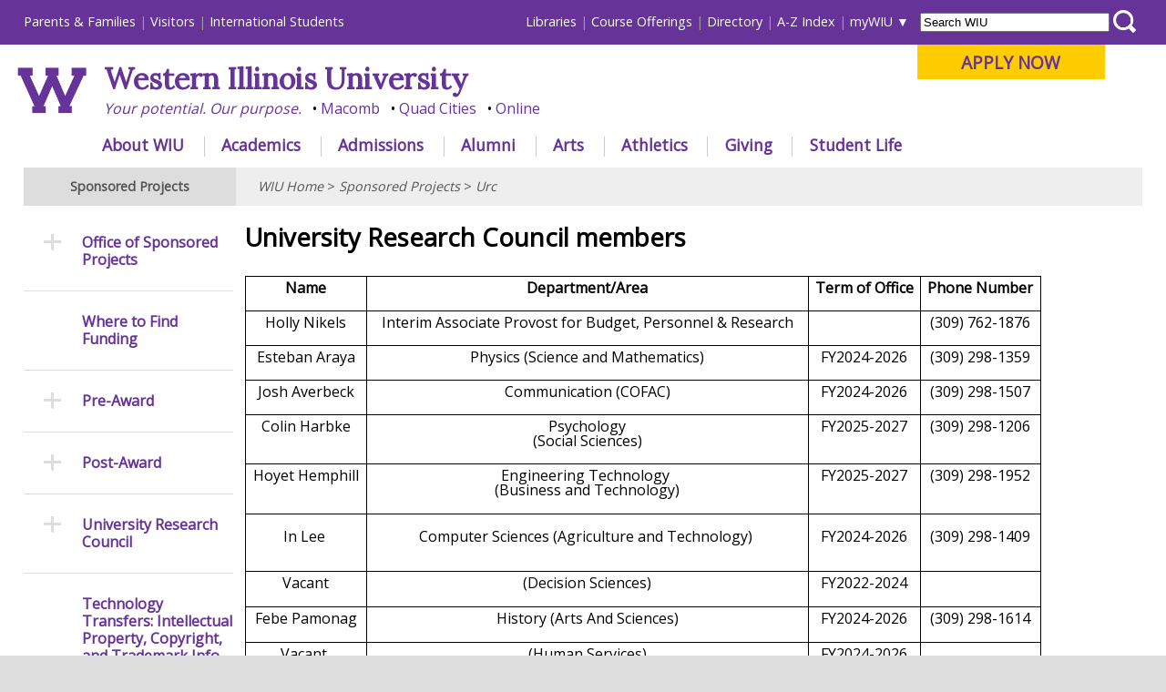

--- FILE ---
content_type: text/html
request_url: https://www.wiu.edu/sponsored_projects/urc/urc_members.php
body_size: 39782
content:
<!DOCTYPE html PUBLIC "-//W3C//DTD XHTML 1.0 Transitional//EN" "http://www.w3.org/TR/xhtml1/DTD/xhtml1-transitional.dtd"><html xmlns="http://www.w3.org/1999/xhtml" lang="en" xml:lang="en"><head>
   <meta http-equiv="Content-Type" content="text/html; charset=utf-8"/>
   <title>University Research Council Members - WIU</title>
   <meta name="viewport" content="initial-scale=1.0, width=device-width"/>
   <meta name="description" content=""/>
   <meta name="keywords" content=""/>
   <link rel="stylesheet" href="/_resources/_redesign/css/common/reset.css" type="text/css" />
<link rel="stylesheet" href="/_resources/_redesign/css/front/themes/default/default.css" type="text/css" />
<link rel="stylesheet" href="/_resources/_redesign/css/front/nivo-slider-min.css" type="text/css" />

<link rel="stylesheet" type="text/css" href="/_resources/_redesign/css/common/navigationmenu-min.css" />

<link rel="stylesheet" type="text/css" href="/_resources/_redesign/css/common/base-min.css" />
<link rel="stylesheet" type="text/css" href="/_resources/_redesign/css/common/desktop-min.css" />
<!--[if lt IE 9]>
<link rel="stylesheet" type="text/css" href="/_resources/_redesign/css/common/desktop-ie8.css" />
<![endif]-->
<link rel="stylesheet" type="text/css" href="/_resources/_redesign/css/common/tablet-min.css" />
<link rel="stylesheet" type="text/css" href="/_resources/_redesign/css/common/phones-min.css" />
   <link href="https://fonts.googleapis.com/css?family=Lora&amp;display=swap"
          rel="stylesheet"/>
   <link href="https://fonts.googleapis.com/css?family=Open+Sans&amp;display=swap"
          rel="stylesheet"/>
   <link rel="stylesheet"
          type="text/css"
          href="/_resources/_redesign/css/interior/base.css"/>
   <link rel="stylesheet"
          type="text/css"
          href="/_resources/_redesign/css/interior/desktop.css"/>
   <link rel="stylesheet"
          type="text/css"
          href="/_resources/_redesign/css/interior/tablet.css"/>
   <link rel="stylesheet"
          type="text/css"
          href="/_resources/_redesign/css/interior/phones.css"/>
   <script src="https://ajax.googleapis.com/ajax/libs/jquery/1.11.0/jquery.min.js"
            type="text/javascript">//
			</script>
   <script src="/_resources/_redesign/js/jquery.nivo.slider.pack.minified.js"
            type="text/javascript">//
			</script>
   <script src="/_resources/_redesign/js/jquery.tabnavigation.plugin.minified.js"
            type="text/javascript">//
			</script>
   <script src="/_resources/_redesign/js/jquery.hoverIntent.minified.js"
            type="text/javascript">//
			</script>
   <link href="https://fonts.googleapis.com/css?family=Lora&amp;display=swap" rel="stylesheet"/>
	
<link href="https://fonts.googleapis.com/css?family=Open+Sans&amp;display=swap" rel="stylesheet"/>

   <!-- Main Google Analytics -->

<script type="text/javascript">

  var _gaq = _gaq || [];
  _gaq.push(['_setAccount', 'UA-2985336-1']);
  _gaq.push(['_setDomainName', 'wiu.edu']);
  _gaq.push(['_trackPageview']);

  (function() {
    var ga = document.createElement('script'); ga.type = 'text/javascript'; ga.async = true;
    ga.src = ('https:' == document.location.protocol ? 'https://ssl' : 'http://www') + '.google-analytics.com/ga.js';
    var s = document.getElementsByTagName('script')[0]; s.parentNode.insertBefore(ga, s);
  })();

</script>

<!-- Global site tag (gtag.js) - Google Analytics -->
<script type="text/javascript" async="1" src="https://www.googletagmanager.com/gtag/js?id=G-2WTCLFBRT9"></script>
<script type="text/javascript">
  window.dataLayer = window.dataLayer || [];
  function gtag(){dataLayer.push(arguments);}
  gtag('js', new Date());

  gtag('config', 'G-2WTCLFBRT9');
</script>



<!-- Facebook Pixel Code -->
<script type="text/javascript">
!function(f,b,e,v,n,t,s)
{if(f.fbq)return;n=f.fbq=function(){n.callMethod?
n.callMethod.apply(n,arguments):n.queue.push(arguments)};
if(!f._fbq)f._fbq=n;n.push=n;n.loaded=!0;n.version='2.0';
n.queue=[];t=b.createElement(e);t.async=!0;
t.src=v;s=b.getElementsByTagName(e)[0];
s.parentNode.insertBefore(t,s)}(window,document,'script',
'https://connect.facebook.net/en_US/fbevents.js');
 fbq('init', '1779055662143887'); 
fbq('track', 'PageView');
</script>

<!-- End Facebook Pixel Code -->

<!-- Twitter universal website tag code -->
<script type="text/javascript">
!function(e,t,n,s,u,a){e.twq||(s=e.twq=function(){s.exe?s.exe.apply(s,arguments):s.queue.push(arguments);
},s.version='1.1',s.queue=[],u=t.createElement(n),u.async=!0,u.src='//static.ads-twitter.com/uwt.js',
a=t.getElementsByTagName(n)[0],a.parentNode.insertBefore(u,a))}(window,document,'script');
// Insert Twitter Pixel ID and Standard Event data below
twq('init','nyvqw');
twq('track','PageView');
</script>
<!-- End Twitter universal website tag code -->

<!-- linkedin tag-->
<script type="text/javascript">
_linkedin_data_partner_id = "287609";
</script><script type="text/javascript">
(function(){var s = document.getElementsByTagName("script")[0];
var b = document.createElement("script");
b.type = "text/javascript";b.async = true;
b.src = "https://snap.licdn.com/li.lms-analytics/insight.min.js";
s.parentNode.insertBefore(b, s);})();
</script>
<!-- end of linkedin tag-->


<!-- SnapChat -->
<script type='text/javascript'>
  (function(win, doc, sdk_url){
  if(win.snaptr) return;
  var tr=win.snaptr=function(){
  tr.handleRequest? tr.handleRequest.apply(tr, arguments):tr.queue.push(arguments);
};
  tr.queue = [];
  var s='script';
  var new_script_section=doc.createElement(s);
  new_script_section.async=!0;
  new_script_section.src=sdk_url;
  var insert_pos=doc.getElementsByTagName(s)[0];
  insert_pos.parentNode.insertBefore(new_script_section, insert_pos);
})(window, document, 'https://sc-static.net/scevent.min.js');

  snaptr('init','cfbdb3a0-9e26-4ff1-b538-f9edca480f12',{
  'user_email':'<USER-EMAIL>'
})
  snaptr('track','PAGE_VIEW') 
</script>

<!-- google adwords -->
<!-- Global site tag (gtag.js) - AdWords: 791058119 --> <script async="1" src="https://www.googletagmanager.com/gtag/js?id=AW-791058119" type='text/javascript'></script> <script type='text/javascript'> window.dataLayer = window.dataLayer || []; function gtag(){dataLayer.push(arguments);} gtag('js', new Date()); gtag('config', 'AW-791058119'); </script>

<!-- bing -->
<script type='text/javascript'>
  (function(w, d, t, r, u) {
    var f, n, i;
    w[u] = w[u] || [], f = function() {
      var o = {
        ti: "14002146"
      };
      o.q = w[u], w[u] = new UET(o), w[u].push("pageLoad")
    }, n = d.createElement(t), n.src = r, n.async = 1, n.onload = n.onreadystatechange = function() {
      var s = this.readyState;
      s && s !== "loaded" && s !== "complete" || (f(), n.onload = n.onreadystatechange = null)
    }, i = d.getElementsByTagName(t)[0], i.parentNode.insertBefore(n, i)
  })(window, document, "script", "//bat.bing.com/bat.js", "uetq");
</script>

<!-- Google Tag Manager -->
<script type="text/javascript">(function(w,d,s,l,i){w[l]=w[l]||[];w[l].push({'gtm.start':
new Date().getTime(),event:'gtm.js'});var f=d.getElementsByTagName(s)[0],
j=d.createElement(s),dl=l!='dataLayer'?'&l='+l:'';j.async=true;j.src=
'https://www.googletagmanager.com/gtm.js?id='+i+dl;f.parentNode.insertBefore(j,f);
})(window,document,'script','dataLayer','GTM-K9WPWFM');</script>
<!-- End Google Tag Manager -->

<!-- Begin TVSquared Page Visits Tracking Code -->
<script type="text/javascript">
    var _tvq = window._tvq = window._tvq || [];
    (function() {
      var u = (("https:" == document.location.protocol) ?
          "https://collector-29409.us.tvsquared.com/"
          :
          "http://collector-29409.us.tvsquared.com/");
      _tvq.push(['setSiteId', "TV-7209549009-1"]);
      _tvq.push(['setTrackerUrl', u + 'tv2track.php']);
      _tvq.push([function() {
          this.deleteCustomVariable(5, 'page')
      }]);
      _tvq.push(['trackPageView']);
      var d = document,
          g = d.createElement('script'),
          s = d.getElementsByTagName('script')[0];
      g.type = 'text/javascript';
      g.defer = true;
      g.async = true;
      g.src = u + 'tv2track.js';
      s.parentNode.insertBefore(g, s);
    })();
</script>
<!-- End TVSquared Tracking Code -->

</head>
<body>
   <div id="container"><!-- Google Tag Manager (noscript) -->
<noscript><iframe src="https://www.googletagmanager.com/ns.html?id=GTM-K9WPWFM"
height="0" width="0" style="display:none;visibility:hidden"></iframe></noscript>
<!-- End Google Tag Manager (noscript) -->





<div id="header">
	
	<div id="skiptocontent"><a href="#content">Skip to main content</a></div>
	<div id="nav">
		<div id="audiencenav">
			<ul id="externalaudience">
				<li><a href="https://www.wiu.edu/parents_and_family/" onclick="_gaq.push(['_trackEvent', 'headerlink_extaudience', 'click', 'parentsfamilies']);">Parents &amp; Families</a></li>
				<li><a href="https://www.wiu.edu/visit/" onclick="_gaq.push(['_trackEvent', 'headerlink_extaudience', 'click', 'visitors']);">Visitors</a></li>
				<li><a href="https://www.wiu.edu/global_studies/" onclick="_gaq.push(['_trackEvent', 'headerlink_extaudience', 'click', 'internationalstudents']);">International Students</a></li>
			</ul>
			<ul id="internalaudience">
				<li><a href="https://www.wiu.edu/libraries/" onclick="_gaq.push(['_trackEvent', 'headerlink_intaudience', 'click', 'libraries']);">Libraries</a></li>
                <li><a href="https://www.wiu.edu/registrar/courses.php" onclick="_gaq.push(['_trackEvent', 'headerlink_intaudience', 'click', 'courseofferings']);">Course Offerings</a></li>
				<li><a href="http://directory.wiu.edu/" onclick="_gaq.push(['_trackEvent', 'headerlink_intaudience', 'click', 'directory']);">Directory</a></li>				
				<li><a href="https://www.wiu.edu/table_of_contents/" onclick="_gaq.push(['_trackEvent', 'headerlink_intaudience', 'click', 'azindex']);">A-Z Index</a></li>                
				<li id="mywiu"><a href="https://www.wiu.edu/portal" onclick="_gaq.push(['_trackEvent', 'headerlink_intaudience', 'click', 'mywiu']);">myWIU</a>
					<ul id="mywiu_items">
                    	<li><a onclick="_gaq.push(['_trackPageview','/vpv/gmail/']); _gaq.push(['_trackEvent', 'headerlink_intaudience', 'click', 'email']);" href="https://www.wiu.edu/email">Email</a></li>
                        <li><a onclick="_gaq.push(['_trackPageview','/vpv/wo/']); _gaq.push(['_trackEvent', 'headerlink_intaudience', 'click', 'westernonline']);" href="https://westernonline.wiu.edu">WesternOnline</a></li>
                        <li><a href="https://www.wiu.edu/stars/" onclick="_gaq.push(['_trackEvent', 'headerlink_intaudience', 'click', 'stars']);">STARS</a></li>
                        <li><a href="https://www.wiu.edu/university_technology/administrative_information_management_systems/" onclick="_gaq.push(['_trackEvent', 'headerlink_intaudience', 'click', 'wiup']);">WIUP</a></li>
						<li><a href="https://sso.interviewexchange.com/wiu/sso.jsp">Interview Exchange</a></li>
						<li><a href="https://wiu-ss.colleague.elluciancloud.com/Student">Colleague Self Service</a></li>
                        <li><a onclick="_gaq.push(['_trackPageview','/vpv/leathernecklink/']); _gaq.push(['_trackEvent', 'headerlink_intaudience', 'click', 'leathernecklink']);" href="https://www.wiu.edu/leathernecklink">Leatherneck Link</a></li>
                        <li><a onclick="_gaq.push(['_trackPageview','/vpv/volunteerlink/']); _gaq.push(['_trackEvent', 'headerlink_intaudience', 'click', 'volunteerlink']);" href="https://www.wiu.edu/volunteerlink">Volunteer Link</a></li>
						<li><a href="https://www.wiu.edu/account/" onclick="_gaq.push(['_trackEvent', 'headerlink_intaudience', 'click', 'account']);">Password &amp; Account Self-Service</a></li>
						<li><a onclick="_gaq.push(['_trackPageview','/vpv/zoom/']); _gaq.push(['_trackEvent', 'headerlink_intaudience', 'click', 'zoom']);" href="https://www.wiu.edu/zoom">Zoom</a></li>
                    </ul>    
                </li>
			</ul>
		</div> <!-- end of audiencenav -->
		
		<div id="sitesearch" >
			<form  action="https://www.wiu.edu/_resources/_redesign/includes/search.php" method="post"  id="searchWIUform">
				<label for='WIUsearchterms'></label>
				<input type="text"  name="searchWIU"  id="WIUsearchterms" value="Search WIU" />
				<label for='searchbutton'></label>
				<input type="submit" id="searchbutton" value="" />
			</form>
		</div>
		
		
		<div id="masthead_big" style="padding-top:0; padding-right:0; padding-left:1.5%;" >
			
			
			<div id="applybutton"><p><a href="https://www.wiu.edu/apply" onclick="_gaq.push(['_trackEvent', 'applynow_header_button', 'click', 'Apply Now']);">APPLY NOW</a> </p></div>			
			
			
			
			<a href="/" onclick="_gaq.push(['_trackEvent', 'mastheadlink', 'click', 'wiu_logo']);"><img src="/_resources/_redesign/images/wlogo.png" alt="" id="mastheadlogo" style="height: 76px; padding: 25px 1.5% 0 0; margin-bottom:20px;" /></a>
			
			
			
			<h1 style="font-family: 'Lora', serif;"><a href="https://www.wiu.edu/" onclick="_gaq.push(['_trackEvent', 'mastheadlink', 'click', 'wiu']);">Western Illinois University</a></h1>
			<ul class="mastheadbullets">
				<li><a href="https://www.wiu.edu/corevalues/" onclick="_gaq.push(['_trackEvent', 'mastheadlink', 'click', 'yourpotential']);">Your potential. Our purpose.</a></li>
				<li><a href="https://www.wiu.edu/macomb/" onclick="_gaq.push(['_trackEvent', 'mastheadlink', 'click', 'macomb']);">Macomb</a></li>
				<li><a href="https://www.wiu.edu/qc/" onclick="_gaq.push(['_trackEvent', 'mastheadlink', 'click', 'qc']);">Quad Cities</a></li>
				<li><a href="https://www.wiu.edu/online/" onclick="_gaq.push(['_trackEvent', 'mastheadlink', 'click', 'online']);">Online</a></li>
			</ul>
			
		</div> <!-- end of masthead_big -->
		
		
		<!-- Main Navigation (jquery plugin: jquery.tabnavigation.plugin.js) -->
		<div id="mainnav">
		   <ul class="tabs" id="tabitems">
			   
			   			   
			   <li id="navabout" onclick="_gaq.push(['_trackEvent', 'mainnavlink', 'click', 'about']);"><a href="https://www.wiu.edu/about/">About WIU</a></li>
			   <li id="navacademics"><a href="https://www.wiu.edu/academics/" onclick="_gaq.push(['_trackEvent', 'mainnavlink', 'click', 'academics']);">Academics</a></li>
			   <li id="navadmissions"><a href="https://www.wiu.edu/admissions/" onclick="_gaq.push(['_trackEvent', 'mainnavlink', 'click', 'admissions']);">Admissions</a></li>
			   <li id="navalumni"><a href="https://www.wiu.edu/alumni/" onclick="_gaq.push(['_trackEvent', 'mainnavlink', 'click', 'alunmi']);">Alumni</a></li>
			   <li id="navarts"><a href="https://www.westernpresents.com/" onclick="_gaq.push(['_trackEvent', 'mainnavlink', 'click', 'arts']);">Arts</a></li>
			   
			   <li id="navathletics"><a href="http://www.goleathernecks.com/" onclick="_gaq.push(['_trackEvent', 'mainnavlink', 'click', 'athletics']);">Athletics</a></li>
			  
			   <li id="navgiving"><a href="https://www.wiu.edu/giving" onclick="_gaq.push(['_trackEvent', 'mainnavlink', 'click', 'giving']);">Giving</a></li>
			   <li id="navstudentlife"><a href="https://www.wiu.edu/student_success/" onclick="_gaq.push(['_trackEvent', 'mainnavlink', 'click', 'studentlife']);">Student Life</a></li>
			   
			   			   
			</ul>
			
			
			<!-- Menu content -->
			<div id="d_about">&nbsp;</div>        
			<div id="d_academics">&nbsp;</div>
			<div id="d_admissions">&nbsp;</div>
			<div id="d_arts">&nbsp;</div>				
			<div id="d_athletics">&nbsp;</div>
			<div id="d_alumni">&nbsp;</div>
			<div id="d_giving">&nbsp;</div>
			<div id="d_studentlife">&nbsp;</div>
			
		</div> <!-- end of mainnav -->
	</div> <!-- end of nav -->    
	<div id="menu_container">
		<a id="menu-toggle" href="#">&equiv;</a>
	</div> <!-- end of menu_container -->
	<div id="masthead_small" style="text-align:left !important;">    
		
		<style type="text/css">
		#masthead_small h1{padding:0.1em 0 0 0 !important; }
		#masthead_small #small-logo{margin: 0.25em 1em 1em 1em;height:55px;}
		@media only screen and (max-width: 767px){
			#masthead_small #small-logo{height:35px !important; margin: 0.5em 0.5em 1em 0.5em !important;}
			#masthead_small h1{font-size:1.1em; padding-top:0.4em !important;}
			body.active #masthead_small #small-logo{margin-left:50px !important;}
			#applynowbullet {margin-top:0.5em;}


		}

		</style>
		
		<div style="float:left;"><a href="/" onclick="_gaq.push(['_trackEvent', 'mastheadlink_mobile', 'click', 'wiu_logo']);">
			
			 <img id="small-logo" src="/_resources/_redesign/images/wlogo.png" alt="" /> 
			
						
			
			</a></div>
	
		<h1 style="font-family: 'Lora', serif; margin-right:0 !important;"><a href="https://www.wiu.edu/" onclick="_gaq.push(['_trackEvent', 'mastheadlink_mobile', 'click', 'wiu']);">Western Illinois University</a></h1>
		<ul class="mastheadbullets" style="padding:0;margin-top: 0.1em;">
			<li><a href="https://www.wiu.edu/corevalues/" onclick="_gaq.push(['_trackEvent', 'mastheadlink_mobile', 'click', 'yourpotential']);">Your potential. Our purpose.</a></li>
			<li><a href="https://www.wiu.edu/macomb/" onclick="_gaq.push(['_trackEvent', 'mastheadlink_mobile', 'click', 'macomb']);">Macomb</a></li>
			<li><a href="https://www.wiu.edu/qc/" onclick="_gaq.push(['_trackEvent', 'mastheadlink_mobile', 'click', 'qc']);">Quad Cities</a></li>
			<li><a href="https://www.wiu.edu/online/" onclick="_gaq.push(['_trackEvent', 'mastheadlink_mobile', 'click', 'online']);">Online</a></li>
			<li id="applynowbullet"><a href="https://www.wiu.edu/apply" onclick="_gaq.push(['_trackEvent', 'applynow_header_button_mobile', 'click', 'Apply Now']);">APPLY NOW</a></li>			
		</ul>
		
	</div> <!-- end of masthead_small -->
	
</div> <!-- end of header -->
      <div id="content">
         <h2>Sponsored Projects</h2>
         <div id="sectionMenuAnchor">
            <a href="#sideNav">
               <span class="hamburgericon">≡</span> Section Menu</a>
         </div>
         <div id="breadCrumb"><p><a href="https://www.wiu.edu/">WIU Home</a> &gt; <a href="https://www.wiu.edu/sponsored_projects/">Sponsored Projects</a> &gt; <a href="https://www.wiu.edu/sponsored_projects/urc/">Urc</a></p></div>
         <div id="mainContentFull"><!-- com.omniupdate.div label="mainContentFull" group="Everyone" button="788" --><!-- ouc:editor csspath="/_resources/ou/editor/css/interior-template2-mainContentFull.css" width="1000"/ -->
            <h3>University Research Council members</h3>
            <table style="height: 481px; width: 874px;" border="0">
               <tbody>
                  <tr>
                     <td>
                        <strong>Name</strong>
                     </td>
                     <td>
                        <strong>Department/Area</strong>
                     </td>
                     <td>
                        <strong>Term of Office</strong>
                     </td>
                     <td>
                        <strong>Phone Number</strong>
                     </td>
                  </tr>
                  <tr>
                     <td>Holly Nikels</td>
                     <td>Interim Associate Provost for Budget, Personnel &amp; Research</td>
                     <td> </td>
                     <td>(309) 762-1876</td>
                  </tr>
                  <tr>
                     <td>Esteban Araya</td>
                     <td>Physics (Science and Mathematics)</td>
                     <td>
                        <span>FY2024-2026</span>
                     </td>
                     <td>(309) 298-1359</td>
                  </tr>
                  <tr>
                     <td>Josh Averbeck</td>
                     <td>
                        <span>Communication (COFAC)</span>
                     </td>
                     <td>
                        <span>FY2024-2026</span>
                     </td>
                     <td>
                        <span>(309) 298-1507</span>
                     </td>
                  </tr>
                  <tr>
                     <td>
                        <span>Colin Harbke</span>
                     </td>
                     <td>
                        <span>Psychology</span>
                        <span>
                           <br/>
                        </span>
                        <span>(Social Sciences)</span>
                     </td>
                     <td>
                        <span>FY2025-2027</span>
                     </td>
                     <td>
                        <span>(309) 298-1206</span>
                     </td>
                  </tr>
                  <tr>
                     <td>
                        <span>Hoyet Hemphill</span>
                     </td>
                     <td>
                        <span>Engineering Technology </span>
                        <span>
                           <br/>
                        </span>
                        <span>(Business and Technology)</span>
                     </td>
                     <td>
                        <span>FY2025-2027</span>
                     </td>
                     <td>
                        <span>(309) 298-1952</span>
                     </td>
                  </tr>
                  <tr>
                     <td>
                        <span>In Lee </span>
                     </td>
                     <td>
                        <p>
                           <span>Computer Sciences </span>(Agriculture and Technology) </p>
                     </td>
                     <td>
                        <span>FY2024-2026</span>
                     </td>
                     <td>
                        <span>(309) 298-1409</span>
                     </td>
                  </tr>
                  <tr>
                     <td>
                        <span>Vacant</span>
                     </td>
                     <td>
                        <span>(Decision Sciences)</span>
                     </td>
                     <td>
                        <span>FY2022-2024</span>
                     </td>
                     <td> </td>
                  </tr>
                  <tr>
                     <td>
                        <span>Febe Pamonag</span>
                     </td>
                     <td>
                        <span>History (Arts And Sciences)</span>
                     </td>
                     <td>
                        <span>FY2024-2026</span>
                     </td>
                     <td>
                        <span>(309) 298-1614</span>
                     </td>
                  </tr>
                  <tr>
                     <td>
                        <span>Vacant </span>
                     </td>
                     <td>
                        <span>(Human Services)</span>
                     </td>
                     <td>
                        <span>FY2024-2026</span>
                     </td>
                     <td> </td>
                  </tr>
                  <tr>
                     <td>
                        <span>Sharon Stevens</span>
                     </td>
                     <td>
                        <span>Educational Studies (Education)</span>
                     </td>
                     <td>
                        <span>FY2025-2027</span>
                     </td>
                     <td>
                        <span>(309) 298-1183</span>
                     </td>
                  </tr>
               </tbody>
            </table>
            <h3> </h3>
            <h3>Call for URC Committee Members – Decision Sciences &amp; Human Services</h3>
            <p>The University Research Council (URC) is currently seeking faculty representatives from the Decision Sciences and Human Services departments to serve on the URC Committee.</p>
            <p>Committee members play a key role in the internal grant review process, including:</p>
            <ul>
               <li>
                  <p>Providing feedback to applicants within their department (when requested)</p>
               </li>
               <li>
                  <p>Participating in the annual URC committee meeting to review and award grant proposals</p>
               </li>
            </ul>
            <p>Please note: URC Committee members may not apply for the URC grant while serving.</p>
            <p>Interested faculty should complete a brief <a href="https://form.jotform.com/250644319608156"
                   data-cke-saved-href="https://form.jotform.com/250644319608156">
                  <strong>interest form</strong>
               </a>.</p>
            <p>For questions, contact the Office of Sponsored Projects at sponsoredprojects@wiu.edu or 309-298-1191.</p>
            <!-- /com.omniupdate.div -->
         </div>
      </div>
      <div id="sideNav">
         <div id="sideNavBackToTop">
            <a href="#">
               <span class="upicon">→</span> Back to Top</a>
         </div>
         <ul><!-- com.omniupdate.div label="navigation" group="leftNavigation" button="781" path="/sponsored_projects/_navigation.inc" --><!-- ouc:editor csspath="/_resources/ou/editor/css/navigation.css" cssmenu="/_resources/ou/editor/css/navigation.txt" width="1000"/ --><li class="more"><a href="/sponsored_projects/">Office of Sponsored Projects</a>
<ul>
<li><a href="/sponsored_projects/osp/osp_responsibilities.php">OSP Responsibilities</a></li>
<li><a href="/sponsored_projects/osp/osp_contact_us.php">Contact Us</a></li>
</ul>
</li>
<li><a href="/sponsored_projects/pre-award/pp_find_funding.php">Where to Find Funding</a></li>
<li class="more"><a href="/sponsored_projects/pre-award">Pre-Award<br /></a>
<ul>
<li><a href="/sponsored_projects/pre-award/index.php">Preparing a Proposal</a></li>
<li><a href="/sponsored_projects/pre-award/pp_proposal_checklist.php">Checklist for Proposal Development and Submission</a></li>
<li><a href="/sponsored_projects/pre-award/pp_common_info.php">Commonly Needed Info</a></li>
<li><a href="/sponsored_projects/pre-award/pp_sample_questions.php">Sample Questions to Ask a Program Officer</a></li>
<li><a href="/sponsored_projects/pre-award/PreAwardBudget.php">Subrecipient, Subcontract, Consultant, or Vendor</a></li>
<li><a href="/sponsored_projects/pre-award/preparebudget.php">Preparing a Budget</a></li>
</ul>
</li>
<li class="more"><a href="/sponsored_projects/post-award/index.php">Post-Award</a>
<ul>
<li><a href="/sponsored_projects/post-award/index.php">Utilizing an Award</a></li>
<li><a href="/sponsored_projects/post-award/rf_receive_funding.php">After You Receive Funding</a></li>
<li><a href="/sponsored_projects/post-award/rf_budget_reallocations.php">Budget Reallocations</a></li>
<li><a href="/sponsored_projects/post-award/rf_checklist.php">Checklist</a></li>
<li><a href="/sponsored_projects/post-award/rf_cost_transfer.php">Budget Transfers</a></li>
<li><a href="/sponsored_projects/documents/rf_time_effort_reporting.pdf" target="_blank" rel="noopener">Time and Effort Reporting</a></li>
<li><a href="/sponsored_projects/post-award/rf_forms.php">Forms</a></li>
<li><a href="/sponsored_projects/post-award/rf_faqs.php">Post-Award FAQs</a></li>
</ul>
</li>
<li class="more"><a href="/sponsored_projects/urc/index.php">University Research Council</a>
<ul>
<li><a href="/sponsored_projects/urc/urc_guide_and_forms.php">Guidelines and Application Forms</a></li>
<li><a href="/sponsored_projects/urc/urc_members.php">Committee Members</a></li>
<li><a href="/sponsored_projects/urc/urc_awards.php">Recent Awards</a></li>
</ul>
</li>
<li><a href="/sponsored_projects/intellectual-property.php">Technology Transfers: Intellectual Property, Copyright, and Trademark Info</a></li>
<li class="more"><a href="/sponsored_projects/compliance/index.php">Research Compliance<br /></a>
<ul>
<li><a href="/sponsored_projects/compliance/animal_research.php">Animal Research</a></li>
<li><a href="/sponsored_projects/compliance/hs_human_subjects.php">Human Subjects Research</a></li>
<li><a href="/sponsored_projects/compliance/hs_irb.php">Institutional Review Board (IRB)</a></li>
</ul>
</li>
<li><a href="/sponsored_projects/news/na_award_spotlights.php">Award Spotlights</a></li><!-- /com.omniupdate.div --></ul>
      </div>
      <div id="footer"><div class="link_column">
<h3>News &amp; Events</h3>
<ul>
<li><a href="https://www.wiu.edu/news" onclick="_gaq.push(['_trackEvent', 'footerlink', 'click', 'newsreleases']);">News Releases</a></li>
<li><a href="https://www.wiu.edu/provost/calendar/" onclick="_gaq.push(['_trackEvent', 'footerlink', 'click', 'academiccalendar']);">Academic Calendar</a></li>
<li><a href="https://www.wiu.edu/wiucalendar/" onclick="_gaq.push(['_trackEvent', 'footerlink', 'click', 'eventscalendar']);">Events Calendar</a></li>
</ul>
<h3>Libraries</h3>
<ul>
<li><a href="https://www.wiu.edu/libraries/info/" onclick="_gaq.push(['_trackEvent', 'footerlink', 'click', 'libraries_branches']);">Branches &amp; Units</a></li>
<li><a href="https://www.wiu.edu/library/direct/?WestCat" onclick="_gaq.push(['_trackEvent', 'footerlink', 'click', 'libraries_catalog']);">Catalog</a></li>
<li><a href="https://www.wiu.edu/libraries/databases/" onclick="_gaq.push(['_trackEvent', 'footerlink', 'click', 'libraries_databases']);">Databases</a></li>
<li><a href="https://www.wiu.edu/libraries/services/" onclick="_gaq.push(['_trackEvent', 'footerlink', 'click', 'libraries_services']);">Services</a></li>
</ul>
	
<h3>Office of the Registrar</h3>
<ul>
<li> <a href="https://www.wiu.edu/registrar/transcripts.php">Transcript Requests </a></li>

<li> <a href="https://www.wiu.edu/registrar/diplomas.php">Duplicate Diploma Requests </a></li>

</ul>	
	
</div>
<div class="link_column">
<h3>Campus Safety</h3>
<ul>
<li><a href="https://www.wiu.edu/ops" onclick="_gaq.push(['_trackEvent', 'footerlink', 'click', 'safety_ops']);">Office of Public Safety</a></li>
<li><a href="https://www.wiu.edu/vpas/risk_management_and_emergency_preparedness/wiu_emergency_alert_system/" onclick="_gaq.push(['_trackEvent', 'footerlink', 'click', 'safety_emergencyalert']);">Emergency Alert System</a></li>
<li><a href="https://www.wiu.edu/vpaps/university_relations/timely-warnings.php" onclick="_gaq.push(['_trackEvent', 'footerlink', 'click', 'safety_timelywarnings']);">Timely Warnings</a></li>
<li><a href="/student_success/mentalhealth.php">Mental Health Resources</a></li>
<li><a href="https://www.wiu.edu/clery/" onclick="_gaq.push(['_trackEvent', 'footerlink', 'click', 'safety_crimestats']);">Campus Crime Stats</a></li>
<li><a href="https://www.wiu.edu/rmep" onclick="_gaq.push(['_trackEvent', 'footerlink', 'click', 'safety_riskmgmt']);">Risk Management &amp; Emergency Preparedness</a></li>
<li><a href="/facilities_management/ehs/">Environmental Health, Safety and Sustainability</a></li>
</ul>
<h3>Technology Resources</h3>
<ul>
<li><a href="https://www.wiu.edu/computerlabs" onclick="_gaq.push(['_trackEvent', 'footerlink', 'click', 'tech_labs']);">Computer Labs</a></li>
<li><a href="https://www.wiu.edu/university_technology/digital_spaces/classrooms/index.php" onclick="_gaq.push(['_trackEvent', 'footerlink', 'click', 'tech_classrooms']);">Electronic Classrooms</a></li>
<li><a href="https://www.wiu.edu/university_technology/accounts_and_access/passwords.php" onclick="_gaq.push(['_trackEvent', 'footerlink', 'click', 'tech_password']);">Password Assistance</a></li>
<li><a href="https://www.wiu.edu/supportcenter" onclick="_gaq.push(['_trackEvent', 'footerlink', 'click', 'tech_supportcenter']);">Technology Support Center</a></li>
<li><a href="https://www.wiu.edu/university_technology/" onclick="_gaq.push(['_trackEvent', 'footerlink', 'click', 'tech_utech']);">University Technology</a></li>
</ul>
</div>
<div class="link_column">
<h3>University Communications &amp; Marketing</h3>
<ul>
<li><a href="https://www.wiu.edu/upm" onclick="_gaq.push(['_trackEvent', 'footerlink', 'click', 'admin_dps']);">University Printing &amp; Mailing Center</a></li>
<li><a href="https://www.wiu.edu/vpaps/university_relations/ur_publications.php" onclick="_gaq.push(['_trackEvent', 'footerlink', 'click', 'ur_publications']);">Design and Publications </a></li>
<li><a href="https://www.wiu.edu/vpaps/university_relations/index.php" onclick="_gaq.push(['_trackEvent', 'footerlink', 'click', 'ur_marketing']);">Marketing </a></li>
<li><a href="https://www.wiu.edu/utv" onclick="_gaq.push(['_trackEvent', 'footerlink', 'click', 'ur_utv']);">University Television</a></li>
<li><a href="https://www.wiu.edu/pdp/" onclick="_gaq.push(['_trackEvent', 'footerlink', 'click', 'ur_photography']);">Photography &amp; Design Production</a></li>
<li><a href="https://www.wiu.edu/higher_education_act/" onclick="_gaq.push(['_trackEvent', 'footerlink', 'click', 'ur_hea']);">Higher Education Act</a></li>
</ul>
<h3>Policies &amp; Procedures</h3>
<ul>
<li><a href="https://www.wiu.edu/policies" onclick="_gaq.push(['_trackEvent', 'footerlink', 'click', 'policies_univpolicies']);">University Policies</a></li>
<li><a href="https://www.wiu.edu/board_of_trustees/regulations/index.php" onclick="_gaq.push(['_trackEvent', 'footerlink', 'click', 'policies_botreg']);">Board of Trustees Regulations</a></li>
<li><a href="https://www.wiu.edu/provost/facultypolicies.php" onclick="_gaq.push(['_trackEvent', 'footerlink', 'click', 'policies_faculty']);">Faculty Policy Manual</a></li>
<li><a href="https://www.wiu.edu/administrative_procedures_handbook/" onclick="_gaq.push(['_trackEvent', 'footerlink', 'click', 'policies_admin']);">Administrative Procedures Handbook</a></li>
<li><a href="https://www.wiu.edu/human_resources/civil_service_handbook/" onclick="_gaq.push(['_trackEvent', 'footerlink', 'click', 'policies_cs']);">Civil Service Handbook</a></li>
<li><a href="https://www.wiu.edu/provost/students.php" onclick="_gaq.push(['_trackEvent', 'footerlink', 'click', 'policies_student']);">Student Rights &amp; Responsibilities</a></li>
<li><a href="https://www.wiu.edu/complaints" onclick="_gaq.push(['_trackEvent', 'footerlink', 'click', 'policies_complaints']);">Complaints</a></li>
</ul>
</div>
<div class="link_column">
<h3>Finance and Administration</h3>
<ul>
<li><a href="https://www.wiu.edu/budget/" onclick="_gaq.push(['_trackEvent', 'footerlink', 'click', 'admin_business']);">Budget</a></li>
<li><a href="https://www.wiu.edu/business_services/" onclick="_gaq.push(['_trackEvent', 'footerlink', 'click', 'admin_business']);">Business and Financial Services</a></li>
<li><a href="https://www.wiu.edu/eoa/" onclick="_gaq.push(['_trackEvent', 'footerlink', 'click', 'admin_business']);">Equal Opportunity and Access</a></li>
<li><a href="https://www.wiu.edu/hr" onclick="_gaq.push(['_trackEvent', 'footerlink', 'click', 'admin_hr']);">Human Resources</a></li>
<li><a href="https://www.wiu.edu/purchasing/" onclick="_gaq.push(['_trackEvent', 'footerlink', 'click', 'admin_purchasing']);">Purchasing </a></li>
</ul>
<h3>Campus Directory</h3>
<ul>
<li><a href="http://directory.wiu.edu/" onclick="_gaq.push(['_trackEvent', 'footerlink', 'click', 'directory_index']);">Find an Employee or Student</a></li>
<li><a href="https://www.wiu.edu/table_of_contents/academic_administrative_offices.pdf" onclick="_gaq.push(['_trackEvent', 'footerlink', 'click', 'directory_acaadmin']);">Find an Office</a></li>
<li><a href="https://www.wiu.edu/table_of_contents/deans.php" onclick="_gaq.push(['_trackEvent', 'footerlink', 'click', 'directory_dean']);">Deans &amp; Directors</a></li>
<li><a href="https://www.wiu.edu/table_of_contents/administration.php" onclick="_gaq.push(['_trackEvent', 'footerlink', 'click', 'directory_admin']);">University Administration</a></li>
</ul>
</div>
<!-- Google Code for Remarketing Tag -->
<p>
<script type="text/javascript">
var google_conversion_id = 995227825;
var google_custom_params = window.google_tag_params;
var google_remarketing_only = true;
</script>
<script type="text/javascript" src="//www.googleadservices.com/pagead/conversion.js">
//comment	
</script>
</p>
<noscript>
<div style="display:inline;">
<img height="1" width="1" style="border-style:none;" alt="" src="//googleads.g.doubleclick.net/pagead/viewthroughconversion/995227825/?guid=ON&script=0"/>
</div>
</noscript><!-- Google Code for Remarketing Tag -->
<p>
<script type="text/javascript">
var google_conversion_id = 819613523;
var google_custom_params = window.google_tag_params;
var google_remarketing_only = true;
</script>
<script type="text/javascript" src="//www.googleadservices.com/pagead/conversion.js">
	//comment
</script>
</p>
<noscript>
<div style="display:inline;">
<img height="1" width="1" style="border-style:none;" alt="" src="//googleads.g.doubleclick.net/pagead/viewthroughconversion/819613523/?guid=ON&script=0"/>
</div>
</noscript><div id="social_media">
    <h3>Connect with us:</h3>
    
    <a href="https://www.facebook.com/WesternIlUniv" onclick="_gaq.push(['_trackEvent', 'footerlink', 'click', 'social_facebook']);"><img src="/_resources/_redesign/images/social_media_icons/fb.svg" alt="Find us on Facebook"/></a>
    <a href="https://twitter.com/WesternILUniv" onclick="_gaq.push(['_trackEvent', 'footerlink', 'click', 'social_twitter']);"><img src="/_resources/_redesign/images/social_media_icons/twit.svg" alt="Follow us on Twitter"/></a>
    <a href="https://www.youtube.com/user/WesternIllinoisU" onclick="_gaq.push(['_trackEvent', 'footerlink', 'click', 'social_youtube']);"><img src="/_resources/_redesign/images/social_media_icons/yt.svg" alt="Watch us on YouTube"/></a>
	<a href="http://instagram.com/westerniluniv" onclick="_gaq.push(['_trackEvent', 'footerlink', 'click', 'social_instagram']);"><img src="/_resources/_redesign/images/social_media_icons/insta.svg" alt="Find us on Instagram"/></a>
    <a href="https://www.linkedin.com/school/western-illinois-university/" onclick="_gaq.push(['_trackEvent', 'footerlink', 'click', 'social_linkedin']);"><img src="/_resources/_redesign/images/social_media_icons/in.svg" alt="Connect with us on Linkedin"/></a>
    
</div>
         <div id="footer_bottom"><div id="footer_links">
<ul>
<li><a href="https://www.wiu.edu/accessibility/" onclick="_gaq.push(['_trackEvent', 'footerlink', 'click', 'accessibility']);">Accessibility</a></li>
<li><a href="https://www.wiu.edu/employment/" onclick="_gaq.push(['_trackEvent', 'footerlink', 'click', 'employment']);">Employment</a></li>
<li><a href="https://www.wiu.edu/sustainability/" onclick="_gaq.push(['_trackEvent', 'footerlink', 'click', 'sustainability']);">Sustainability</a></li>
<li><a href="https://www.wiu.edu/veterans/" onclick="_gaq.push(['_trackEvent', 'footerlink', 'click', 'veterans']);">Veterans</a></li>
</ul>
</div>            <div id="contact">
               <div id="address"><p><strong>Office of Sponsored Projects</strong></p>
<p>Sherman Hall 320</p>
<p>Macomb, IL 61455 USA</p>
<p>(309) 298-1191 : Email: <a href="mailto:sponsoredprojects@wiu.edu">SponsoredProjects@wiu.edu</a></p>
<p>Fax: (309) 298-2091</p></div>
               <div id="footerlogo">
<!-- intentionally blank -->
</div>            </div>
            <div id="copyright">
               <p><!-- com.omniupdate.ob --><a href="https://a.cms.omniupdate.com/11/?skin=wiu&amp;account=Main&amp;site=www&amp;action=de&amp;path=/sponsored_projects/urc/urc_members.pcf">© 2025</a><!-- /com.omniupdate.ob -->  Western Illinois University. All Rights Reserved. | <a href="https://www.wiu.edu/policies/webaccessibility.php">Web Privacy Policy</a>
               </p>
            </div>
         </div>
      </div>
      <script src="/_resources/_redesign/js/common-minified.js"
               type="text/javascript">//</script>
   </div>
</body></html>

--- FILE ---
content_type: text/css
request_url: https://www.wiu.edu/_resources/_redesign/css/common/navigationmenu-min.css
body_size: 3468
content:
.menuItemLeft,.tabContent h3{font-size:1em}.menuItem,.menuItemLeft{font-family:Arial;color:#80d}.tabsLeft,.tabsTop{list-style-type:none}.showMenu,.tabContent{border-top-style:solid;border-width:5px;border-color:#FC0;box-shadow:0 0 .3em rgba(0,0,0,.3)}.menuItem:first-child{background:0 0}.menuItemLeft,.showMenu,.tabContent{background-color:#fff}.menuItemLeft{display:block;text-align:center;font-weight:700;width:8em;padding-top:1em}.tabContent,.tabsTop{z-index:200;text-align:left}.tabsLeft{position:relative;top:300px;bottom:300px;margin:0;padding:0;overflow:hidden}.tabContent,.tabContent h2{position:absolute;overflow:hidden}.tabsTop{margin:auto;padding:0;overflow:hidden;width:auto;left:auto;right:5%}.hideMenu{display:none}.menuSeparator{color:#d3d3d3;font-weight:400;font-size:1.4em;margin:0;padding:0}.showMenu{width:85%;height:20em;padding-top:1em;border-radius:.1em;-webkit-border-radius:1px;-webkit-box-shadow:0 0 3px rgba(0,0,0,.3);-moz-box-shadow:0 0 3px rgba(0,0,0,.3)}.tabContent{display:block;width:98%;max-width:1730px;padding-top:0;margin-left:auto;margin-right:auto;left:1%;right:1%;border-radius:.1em;-webkit-border-radius:1px;-webkit-box-shadow:0 0 3px rgba(0,0,0,.3);-moz-box-shadow:0 0 3px rgba(0,0,0,.3)}.tabContent h3,.tabContent h4{padding:.75em 1em;font-weight:700}.tabContent h2{left:-9999px;width:0;height:0}.tabContent h4{font-size:.8em}.tabContent p{padding:0 1em .5em 1.2em;font-size:.75em;line-height:125%}.tabContent img{max-height:24em}.tabContent .thirdcolumn{width:29.3333333%;padding:1em 2%;float:left}.tabContent .fourthcolumn{width:21%;padding:1em 2%;float:left}.tabContent .fifthcolumn{width:16%;padding:1em 2%;float:left}.tabContent .sixthcolumn{width:12.6666667%;padding:1em 2%;float:left}.tabContent ul{font-size:.75em;padding:0 2em .75em 1em}.tabContent li{list-style-type:disc;line-height:175%;left:2em;position:relative}.tabContent ul.nobullets{padding:0 2em .75em 0}.tabContent ul.nobullets li{list-style-type:none;left:1.2em}.tabContent .biglinks li{padding-bottom:1em}.tabContent .biglinks a{font-size:1.2em;font-weight:700}.tabContent span.explanation{font-size:1em;line-height:125%;display:block}.tabContent a:hover{border-bottom:1px solid #fc0}.tabContent .column{padding:1em 1.33333333%;font-size:.9em;float:left;max-width:14%}.tabContent .column li{list-style-type:none;line-height:200%}.tabContent .featured{background-color:rgba(255,204,0,.33);border:1px dotted #639}.tabContentLeft{position:absolute;margin-right:0;margin-left:0;padding-left:0;top:20em;left:10em;width:60em;height:20em;padding-top:0;border-top-style:solid;border-width:5px;border-color:#FC0;background-color:#fff;border-radius:.1em;box-shadow:0 0 .3em rgba(0,0,0,.3);-webkit-border-radius:1px;-webkit-box-shadow:0 0 3px rgba(0,0,0,.3);-moz-box-shadow:0 0 3px rgba(0,0,0,.3)}.menuItem{font-size:1.1em;display:inline-block;text-align:center;font-weight:700;height:2em;padding:.5em 1.5% 0 calc(1.5% + 2px)!important;margin:0;background:url(../../images/pipe.gif) left .4em no-repeat}.menuItem:first-child{padding-left:0!important}.menuItem:first-child a{margin-left:.8em!important}.menuItemHover{background-color:#FC0!important;text-align:center;cursor:pointer;color:#fff;margin-bottom:0;height:2em;z-index:100;padding-top:1em;box-shadow:0 0 .3em rgba(0,0,0,.3)}.menuItemHoverLeft,.menuItemLeft:hover{background-color:#FC0;text-align:center;cursor:pointer;color:#fff;height:2em;margin-bottom:0;padding-top:1em;box-shadow:0 0 .3em rgba(0,0,0,.3)}

--- FILE ---
content_type: text/css
request_url: https://www.wiu.edu/_resources/_redesign/css/common/desktop-min.css
body_size: 5043
content:
#spotlight_container .spotlight .ox-regioneditbutton img{width:70px;height:30px}#current_feature_container #current_feature .ox-regioneditbutton img{width:94px;height:61px}@media only screen and (min-width:1025px){#nav #audiencenav #mywiu_items li:before,#nav #audiencenav ul li:first-child:before,.mastheadbullets li:first-child:before{content:none}#nav #audiencenav,#nav #sitesearch{background:#639;font-size:.9em;float:left}#nav #audiencenav{height:1em;padding:1.2em 0 1.2em 2%;color:#999;width:76%}#nav #audiencenav a{color:#fff;text-decoration:none}#nav #audiencenav ul li{display:inline}#nav #audiencenav ul li:before{content:" | "}#nav #audiencenav #externalaudience{float:left}#nav #audiencenav #internalaudience{float:right}#nav #audiencenav #mywiu>a:after{content:' \25BC'}#nav #audiencenav #mywiu_items{width:1px;height:1px;margin-left:0;padding-top:0;z-index:1000;position:absolute;left:-10000px;display:block}#mywiu_items.displaymenu{width:55%!important;height:auto!important;margin-left:45%!important;padding-top:1.2em!important;z-index:1000!important;position:relative!important;left:auto!important;display:block!important}#mywiu_items.hidemenu{width:1px!important;height:1px!important;margin-left:0!important;padding-top:0!important;z-index:1000!important;position:absolute!important;left:-10000px!important;display:block!important}#d_about,#d_academics,#d_admissions,#d_alumni,#d_arts,#d_athletics,#d_giving,#d_studentlife,#masthead_small{display:none}#nav #audiencenav #mywiu_items li{display:list-item;background:#CCC;line-height:2em;padding:.5em 1em;text-align:right;border-bottom:1px solid #BBB}#nav #audiencenav #mywiu_items li:hover{background:#FC0}#nav #audiencenav #mywiu_items li a{color:#000;display:block}#nav #sitesearch{height:1em;padding:.2em 2% 2.2em 0;width:20%}#nav #sitesearch #searchWIUform{float:right;width:98%}#nav #sitesearch #searchWIUform #WIUsearchterms{width:80%}#nav #sitesearch #searchWIUform #searchbutton{background:url(../../images/magnifying_glass2.gif) no-repeat;cursor:pointer;width:26px;height:26px;border:none;top:.6em;display:inline-block;position:relative}div#applybutton,div#container div#header div#nav div#mainnav ul#tabitems li.menuItem:hover{background:#fc0}#masthead_big{clear:both;padding:0 0 0 3%}#masthead_big h1{font-size:2em;font-weight:700;color:#639;text-align:left;padding-top:.7em;margin:0}#masthead_big #mastheadlogo{float:left;/*height:120px;padding:0 2% 0 0;*/height: 76px; padding: 25px 1.5% 0 0; margin-bottom:20px;}div#applybutton{float:right;color:#639;clear:both;width:16.3%;text-align:center;position:relative;z-index:199;right:0;padding:.5em 0;font-weight:700;margin-right:calc(3.28% + 26px);font-size:1.2em}div#applybutton a{color:#639;display:block;width:100%}div#applybutton a:hover{color:#000}.mastheadbullets{text-align:left;font-size:1em;padding:0}.mastheadbullets li:first-child{font-weight:400;font-style:italic}.mastheadbullets li a{text-decoration:none}#header #nav #mainnav{text-align:left!important;padding-top:.4em}#header #nav #mainnav #tabitems{position:relative;left:-1em}#header #nav #mainnav #tabitems li{font-family:'Open Sans', serif;font-size:1.1em;display:inline-block;text-align:center;font-weight:700;margin-left:0;margin-right:0;height:1.5em;padding:0 3% 0 0}#footer{background:#333;clear:both;width:100%;padding:0;overflow:hidden}#footer .link_column{float:left;margin:1.5%;padding:0 1%;width:13%;border-left:1px solid #444}#footer .link_column h3{color:#fff;font-size:1.2em;margin:.5em 0 1em .5em}#footer .link_column ul{margin:.5em 0 3em .5em}#footer .link_column ul li{padding:.5em;font-size:.8em;line-height:150%}#footer .link_column ul li a{color:#c5c5c5;text-decoration:none}#footer #social_media{float:left;margin:1.5%;padding:0 1.5%;width:21.333333333333%;border-left:1px solid #444}#footer #social_media h3{color:#fff;font-size:1.2em;margin:.5em 0 1em .5em}#footer #social_media img{float:left;padding:3%}#footer #footer_bottom{clear:both;background:#000;border-top:1px solid #888;overflow:hidden;padding:0}#footer #footer_bottom #footer_links{width:60.666666666666%;padding:1% 0 0 3%;overflow:hidden;float:left}#footer #footer_bottom ul li{display:inline;float:left;margin:.8em}#footer #footer_bottom ul li a{color:#fff;text-decoration:none}#footer #footer_bottom #contact{float:right;padding:0 3% 0 0;width:32.333333333333%}#footer #footer_bottom #contact #footerlogo{float:right;max-width:33%}#footer #footer_bottom #contact #address{padding-top:2em;float:right;max-width:65%}#footer #footer_bottom #contact #address h3{color:#fff;font-weight:700;padding-bottom:.5em}#footer #footer_bottom #contact #address h4{color:#fff;font-size:.9em;font-weight:700;font-style:italic;padding-bottom:.5em}#footer #footer_bottom #contact #address p:nth-of-type(1){color:#888;line-height:150%;font-size:.8em}#footer #footer_bottom #contact #address p:nth-of-type(2){color:#FFF;line-height:150%;font-size:.8em}#footer #footer_bottom #copyright{float:left;padding:3%;margin:.8em}#footer #footer_bottom #copyright p{color:#888;font-size:.8em}}

--- FILE ---
content_type: text/css
request_url: https://www.wiu.edu/_resources/_redesign/css/common/tablet-min.css
body_size: 3715
content:
@media only screen and (max-width:1024px){#externalaudience,#sitesearch{background:#CCC}#externalaudience,#internalaudience,#mainnav{border-right:1px solid #CCC}#applynowbullet:before,.mastheadbullets li:first-child:before{content:none}body.active #nav{margin-left:0;margin-bottom:0;width:40%}body.active #content,body.active #footer,body.active #masthead_small,body.active #menu_container{margin-right:-100%}#nav{margin-bottom:-100%;margin-left:-100%;float:left}#nav ul{text-align:right}#nav ul li{line-height:3em;padding-right:2em;border-bottom:1px solid #999}#nav ul li a{font-weight:700;color:#639;text-decoration:none;font-size:1.5em}#sitesearch{overflow:hidden}#sitesearch #searchWIUform input[type=text]{font-size:1.4em;width:78%;height:1.7em;margin:.3em;float:left;padding:0 1%}#sitesearch #searchWIUform #searchbutton{background:url(../../images/magnifying_glass.gif) no-repeat;cursor:pointer;width:26px;height:26px;border:none;top:1em;float:left;display:inline-block;position:relative}#internalaudience{background:#AAA}#internalaudience #mywiu_items li{padding-right:0}#menu_container{background:#639;color:#FFF;display:block;float:left;padding:.75em;text-align:left}#menu-toggle{color:#fff;text-decoration:none;font-size:2em}#masthead_big{display:none}#masthead_small{color:#639}#masthead_small h1{font-size:1.8em;padding-top:.6em;font-weight:700;margin-right:2em!important}#masthead_small h1 a{text-decoration:none;color:#639}.mastheadbullets{font-size:1.1em;padding:0 0 1em;margin-left:7em}.mastheadbullets li:first-child{font-weight:700}.mastheadbullets li a{color:inherit;text-decoration:none}#applynowbullet{background:#fc0;color:#639;margin-right:3%;padding:0 2%;float:right;font-weight:700;font-size:.8em}h1{padding:.5em 0 .25em!important}#footer{background:#333;clear:both;width:100%;padding:6% 0 0;overflow:hidden}#footer .link_column{float:left;margin:3% 1.5%;padding:0 1.5%;width:19%}#footer .link_column h3{color:#fff;font-size:1.2em;margin:.5em 0 1em .5em}#footer .link_column ul{margin:.5em 0 1em .5em}#footer .link_column ul li{padding:.8em}#footer .link_column ul li a{color:#c5c5c5;text-decoration:none}#footer #social_media{clear:both;margin:3% 1.5%;padding:0 1.5%}#footer #social_media h3{color:#fff;font-size:1.2em;margin:.5em 0 1em .5em}#footer #social_media img{float:left;padding:3%}#footer #footer_bottom{clear:both;background:#000;border-top:1px solid #888;overflow:hidden;padding:3% 0}#footer #footer_bottom ul li{display:inline;float:left;margin:.8em}#footer #footer_bottom ul li a{color:#fff;text-decoration:none}#footer #footer_bottom #contact{float:right;padding:0 3% 0 0}#footer #footer_bottom #contact #footerlogo{float:right;max-width:33%}#footer #footer_bottom #contact #address{float:right;padding-top:2em}#footer #footer_bottom #contact #address h3{color:#fff;font-weight:700;padding-bottom:.5em}#footer #footer_bottom #contact #address h4{color:#fff;font-size:.9em;font-weight:700;font-style:italic;padding-bottom:.5em}#footer #footer_bottom #contact #address p:nth-of-type(1){color:#888;line-height:150%;font-size:.8em}#footer #footer_bottom #contact #address p:nth-of-type(2){color:#FFF;line-height:150%;font-size:.8em}#footer #footer_bottom #copyright p{color:#888;clear:both;font-size:.8em;float:right;padding-top:1.5em}}

#masthead_small h1{padding:0.1em 0 0 0 !important; }
#masthead_small #small-logo{margin: 0.25em 1em 1em 1em;height:55px;}
@media only screen and (max-width: 767px){
	#masthead_small #small-logo{height:35px !important; margin: 0.5em 0.5em 1em 0.5em !important;}
	#masthead_small h1{font-size:1.1em; padding-top:0.4em !important;}
	body.active #masthead_small #small-logo{margin-left:50px !important;}
	#applynowbullet {margin-top:0.5em;}


}

--- FILE ---
content_type: text/css
request_url: https://www.wiu.edu/_resources/_redesign/css/interior/tablet.css
body_size: 1416
content:
/* styles specific to interior pages in tablet and phone size  */

@media only screen and (max-width: 1024px) {
    /* tablets */
	
	body.active #container #breadCrumb { display: none; }
	body.active #content { margin-right: -40%; }
	body.active #masthead_small { margin-right: -45%; }
	
	#content{
		width: 71%; /* 5% narrower than desktop */	
	}
	
	#content h3{
		font-size: 1.6em;
		line-height: 150%;
	}	
	
	#content h4{
		font-size: 1.4em;
		line-height: 150%;
	}
	
	#content th{
		font-size: 1.0em;	
	}
	
	/* slightly smaller font size and wider space for tablets */
	#sideNav{
		font-size: 0.9em;
		width: 23%;
	}
	
	/* in the case that text is too long, allow it to fit by changing direction to right-to-left */
	#sideNav ul li{
		/* direction: rtl;	disabled 10/10 as it was moving ? to the front of words */ 
		line-height: 120%;
	}
	
	/* slightly less padding around the + and - signs for tablets */
	#sideNav ul li a{
		padding: 0 0 0 3em;	
	}
	
	/* slightly less padding around the + and - signs for tablets */
	#sideNav li.more a.nav_more, #sideNav li.more.active a.nav_more{
		width: 3em;
	}
	
	/* wider for tablets, smaller font */
	#container #breadCrumb > h2:first-of-type{
		width: 24%;	
		font-size: 0.8em;
	}
	
	/* smaller font */
	#container #breadCrumb p {
		font-size: 0.8em;	
	}
	
	#sideNav li.requestinfo{
		margin-right:2%;	
	}
	
	
} /* end of @media only screen and (max-width: 1024px) */


--- FILE ---
content_type: application/x-javascript
request_url: https://www.wiu.edu/_resources/_redesign/js/jquery.tabnavigation.plugin.minified.js
body_size: 2549
content:
!function(c){c.extend({ga:{trackEvent:function(t){t=c.extend({category:"Unspecified",action:"Unspecified",nonInteractive:!1},t),_gaq.push(["_trackEvent",t.category,t.action,t.label,t.value,t.nonInteractive])}}});var t={categoryAttribute:"data-ga-category",actionAttribute:"data-ga-action",labelAttribute:"href",valueAttribute:"data-ga-value",noninteractiveAttribute:"data-ga-noninteractive",useLabel:!0,useValue:!1,useEvent:!0,event:"click",valid:function(t,e){return!0},complete:function(t,e){},category:"Unspecified",action:"Click",label:"",value:"",nonInteractive:!1};c.fn.gaTrackEvent=function(e){return e=c.extend(t,e),this.each(function(){var t=c(this);t.attr(e.categoryAttribute,e.category),t.attr(e.actionAttribute,e.action),!0===e.useLabel&&""!==e.label&&t.attr(e.labelAttribute,e.label),!0===e.useValue&&""!==e.value&&t.attr(e.valueAttribute,e.value),!0===e.nonInteractive&&t.attr(e.noninteractiveAttribute,"true"),t.gaTrackEventUnobtrusive(e)})},c.fn.gaTrackEventUnobtrusive=function(u){return u=c.extend(t,u),this.each(function(){var r=c(this),e=function(){var t=r.attr(u.categoryAttribute),e=r.attr(u.actionAttribute),a=r.attr(u.labelAttribute),n=r.attr(u.valueAttribute),i={category:t,action:e,nonInteractive:"true"===r.attr(u.noninteractiveAttribute)};u.useLabel&&u.useValue?(i.label=a,i.value=n):u.useLabel&&(i.label=a),c.ga.trackEvent(i)};if(1==u.useEvent){r.bind(u.event,function(t){!0===u.valid(r,t)&&(e(),u.complete(r,t))})}else e()})}}(jQuery),function(r){r.fn.extend({tabNavigator:function(e){e=r.extend({tabseparator:!0,tablayout:"top",tabcolor:"green",borderlayout:"top",shadow:!0},e||{});return this.each(function(){var t=r(this),a=r("#tabitems li",t),n=(r("#tabitems ul li a",t),r("div[id^='d_']",t));if(r(n).hide(),"null"==e.tablayout)return r(t).unbind(),r(t).removeClass(),r(n).each(function(t,e){r(n[t]).hide(),r(n[t]).unbind()}),void r(a).each(function(t,e){r(a[t]).removeClass(),r(a[t]).unbind()});if("top"==e.tablayout){r(t).css("text-align","center"),r(n).css("margin-left","auto"),r(n).css("margin-right","auto"),r(a).addClass("menuItem"),r("ul",t).addClass("tabsTop"),r(n).addClass("tabContent");r("#navabout, #navacademics, #navadmissions, #navarts, #navathletics, #navalumni, #navgiving, #navstudentlife");r(t).keypress(function(){})}var i=300;"left"==e.tablayout&&(r(t).css("text-align","left"),r(a).addClass("menuItemLeft"),r("ul",t).addClass("tabsLeft"),r(n).css("left","138px"),r(n).addClass("tabContentLeft"),r(a).each(function(t,e){i+=parseInt(r(a[t]).css("height")),r(n[t]).css("top",i)}))})}})}(jQuery);

--- FILE ---
content_type: application/x-javascript
request_url: https://www.wiu.edu/_resources/_redesign/js/common-minified.js
body_size: 3231
content:
if(navigator.userAgent.match(/iPhone/i)||navigator.userAgent.match(/iPad/i)){var viewportmeta=document.querySelector('meta[name="viewport"]');viewportmeta&&(viewportmeta.content="width=device-width, minimum-scale=1.0, maximum-scale=1.0, initial-scale=1.0",document.body.addEventListener("gesturestart",function(){viewportmeta.content="width=device-width, minimum-scale=0.25, maximum-scale=1.6"},!1))}$(document).ready(function(){"none"==$("#masthead_small").css("display")?$("#mainnav").tabNavigator({tablayout:"top"}):$("#mainnav").tabNavigator({tablayout:"null"}),$("#breadCrumb").insertBefore($("#content")),$("#content > h2:first-of-type").prependTo($("#breadCrumb"));var e=$("#navabout, #navacademics, #navadmissions, #navarts, #navathletics, #navalumni, #navgiving, #navstudentlife"),a=$("#d_about, #d_academics, #d_admissions, #d_arts, #d_athletics, #d_alumni, #d_giving, #d_studentlife");$("#masthead_big, #content, #slider, #audiencenav, #searchWIUform").hoverIntent(function(){a.fadeOut(0),e.removeClass("menuItemHover")},function(){}),$("#sideNav li.more").children("a").before('<a href="#" class="nav_more"></a>'),$("#sideNav ul li.more a.nav_more").click(function(e){var a=$(this).parent();a.toggleClass("active"),a.children("ul").toggleClass("active"),a.find("li.dynamiclink").remove();var t=$(this).next("a").attr("href");if(t.length>1){var i=$(this).next("a").text();$('<li class="dynamiclink"><a style="color:black; font-style:italic;" href="'+t+'">'+i+" Home</a></li>").appendTo(a.children("ul"))}e.preventDefault()});var t=$("#sideNav ul li.more a.nav_more").next("a");$(t).addClass("morelinktext"),$(t).click(function(e){var a=$(this).parent();a.toggleClass("active"),a.children("ul").toggleClass("active"),a.find("li.dynamiclink").remove();var t=$(this).attr("href");if(t.length>1){var i=$(this).text();$('<li class="dynamiclink"><a style="color:black; font-style:italic;" href="'+t+'">'+i+" Home</a></li>").appendTo(a.children("ul"))}e.preventDefault()}),$("#skiptocontent").focusin(function(){$("#skiptocontent").toggleClass("active")}),$("#skiptocontent").focusout(function(){$("#skiptocontent").toggleClass("active")}),window.addEventListener&&window.addEventListener("hashchange",function(e){var a=document.getElementById(location.hash.substring(1));a&&(/^(?:a|select|input|button|textarea)$/i.test(a.tagName)||(a.tabIndex=-1),a.focus())},!1),swapped=!1,$("#menu-toggle").click(function(e){$("#mywiu_items").show(),$("body").toggleClass("active"),swapped?timeout=setTimeout(function(){$("#sitesearch").before($("#audiencenav")),swapped=!1},500):($("#mainnav").after($("#audiencenav")),swapped=!0)}),$("#WIUsearchterms").focus(function(){"Search WIU"==$(this).val()&&$(this).val("")}),$("#mywiu").mouseenter(function(){return $("ul#mywiu_items").removeClass("hidemenu").addClass("displaymenu"),!1}),$("#mywiu").mouseleave(function(){return $("ul#mywiu_items").removeClass("displaymenu").addClass("hidemenu"),!1}),$(window).resize(function(){"none"==$("#masthead_small").css("display")?($("#mywiu_items").hide(),swapped&&($("#sitesearch").before($("#audiencenav")),swapped=!1,$("body").toggleClass("active")),$("#mainnav").tabNavigator({tablayout:"top"})):$("#mainnav").tabNavigator({tablayout:"null"})})});